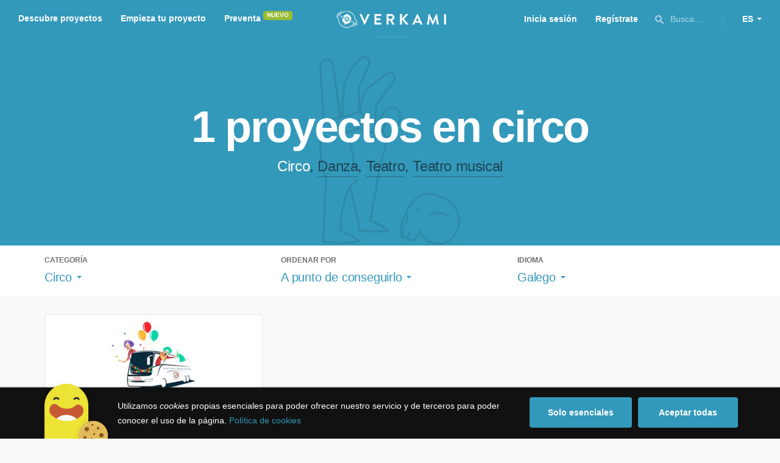

--- FILE ---
content_type: text/html; charset=utf-8
request_url: https://www.google.com/recaptcha/api2/anchor?ar=1&k=6LcohcEUAAAAAKA4lbRzNb0mFxykolmiEYqoP1u3&co=aHR0cHM6Ly93d3cudmVya2FtaS5jb206NDQz&hl=es&v=PoyoqOPhxBO7pBk68S4YbpHZ&size=invisible&anchor-ms=20000&execute-ms=30000&cb=xpw5yahyggb2
body_size: 49411
content:
<!DOCTYPE HTML><html dir="ltr" lang="es"><head><meta http-equiv="Content-Type" content="text/html; charset=UTF-8">
<meta http-equiv="X-UA-Compatible" content="IE=edge">
<title>reCAPTCHA</title>
<style type="text/css">
/* cyrillic-ext */
@font-face {
  font-family: 'Roboto';
  font-style: normal;
  font-weight: 400;
  font-stretch: 100%;
  src: url(//fonts.gstatic.com/s/roboto/v48/KFO7CnqEu92Fr1ME7kSn66aGLdTylUAMa3GUBHMdazTgWw.woff2) format('woff2');
  unicode-range: U+0460-052F, U+1C80-1C8A, U+20B4, U+2DE0-2DFF, U+A640-A69F, U+FE2E-FE2F;
}
/* cyrillic */
@font-face {
  font-family: 'Roboto';
  font-style: normal;
  font-weight: 400;
  font-stretch: 100%;
  src: url(//fonts.gstatic.com/s/roboto/v48/KFO7CnqEu92Fr1ME7kSn66aGLdTylUAMa3iUBHMdazTgWw.woff2) format('woff2');
  unicode-range: U+0301, U+0400-045F, U+0490-0491, U+04B0-04B1, U+2116;
}
/* greek-ext */
@font-face {
  font-family: 'Roboto';
  font-style: normal;
  font-weight: 400;
  font-stretch: 100%;
  src: url(//fonts.gstatic.com/s/roboto/v48/KFO7CnqEu92Fr1ME7kSn66aGLdTylUAMa3CUBHMdazTgWw.woff2) format('woff2');
  unicode-range: U+1F00-1FFF;
}
/* greek */
@font-face {
  font-family: 'Roboto';
  font-style: normal;
  font-weight: 400;
  font-stretch: 100%;
  src: url(//fonts.gstatic.com/s/roboto/v48/KFO7CnqEu92Fr1ME7kSn66aGLdTylUAMa3-UBHMdazTgWw.woff2) format('woff2');
  unicode-range: U+0370-0377, U+037A-037F, U+0384-038A, U+038C, U+038E-03A1, U+03A3-03FF;
}
/* math */
@font-face {
  font-family: 'Roboto';
  font-style: normal;
  font-weight: 400;
  font-stretch: 100%;
  src: url(//fonts.gstatic.com/s/roboto/v48/KFO7CnqEu92Fr1ME7kSn66aGLdTylUAMawCUBHMdazTgWw.woff2) format('woff2');
  unicode-range: U+0302-0303, U+0305, U+0307-0308, U+0310, U+0312, U+0315, U+031A, U+0326-0327, U+032C, U+032F-0330, U+0332-0333, U+0338, U+033A, U+0346, U+034D, U+0391-03A1, U+03A3-03A9, U+03B1-03C9, U+03D1, U+03D5-03D6, U+03F0-03F1, U+03F4-03F5, U+2016-2017, U+2034-2038, U+203C, U+2040, U+2043, U+2047, U+2050, U+2057, U+205F, U+2070-2071, U+2074-208E, U+2090-209C, U+20D0-20DC, U+20E1, U+20E5-20EF, U+2100-2112, U+2114-2115, U+2117-2121, U+2123-214F, U+2190, U+2192, U+2194-21AE, U+21B0-21E5, U+21F1-21F2, U+21F4-2211, U+2213-2214, U+2216-22FF, U+2308-230B, U+2310, U+2319, U+231C-2321, U+2336-237A, U+237C, U+2395, U+239B-23B7, U+23D0, U+23DC-23E1, U+2474-2475, U+25AF, U+25B3, U+25B7, U+25BD, U+25C1, U+25CA, U+25CC, U+25FB, U+266D-266F, U+27C0-27FF, U+2900-2AFF, U+2B0E-2B11, U+2B30-2B4C, U+2BFE, U+3030, U+FF5B, U+FF5D, U+1D400-1D7FF, U+1EE00-1EEFF;
}
/* symbols */
@font-face {
  font-family: 'Roboto';
  font-style: normal;
  font-weight: 400;
  font-stretch: 100%;
  src: url(//fonts.gstatic.com/s/roboto/v48/KFO7CnqEu92Fr1ME7kSn66aGLdTylUAMaxKUBHMdazTgWw.woff2) format('woff2');
  unicode-range: U+0001-000C, U+000E-001F, U+007F-009F, U+20DD-20E0, U+20E2-20E4, U+2150-218F, U+2190, U+2192, U+2194-2199, U+21AF, U+21E6-21F0, U+21F3, U+2218-2219, U+2299, U+22C4-22C6, U+2300-243F, U+2440-244A, U+2460-24FF, U+25A0-27BF, U+2800-28FF, U+2921-2922, U+2981, U+29BF, U+29EB, U+2B00-2BFF, U+4DC0-4DFF, U+FFF9-FFFB, U+10140-1018E, U+10190-1019C, U+101A0, U+101D0-101FD, U+102E0-102FB, U+10E60-10E7E, U+1D2C0-1D2D3, U+1D2E0-1D37F, U+1F000-1F0FF, U+1F100-1F1AD, U+1F1E6-1F1FF, U+1F30D-1F30F, U+1F315, U+1F31C, U+1F31E, U+1F320-1F32C, U+1F336, U+1F378, U+1F37D, U+1F382, U+1F393-1F39F, U+1F3A7-1F3A8, U+1F3AC-1F3AF, U+1F3C2, U+1F3C4-1F3C6, U+1F3CA-1F3CE, U+1F3D4-1F3E0, U+1F3ED, U+1F3F1-1F3F3, U+1F3F5-1F3F7, U+1F408, U+1F415, U+1F41F, U+1F426, U+1F43F, U+1F441-1F442, U+1F444, U+1F446-1F449, U+1F44C-1F44E, U+1F453, U+1F46A, U+1F47D, U+1F4A3, U+1F4B0, U+1F4B3, U+1F4B9, U+1F4BB, U+1F4BF, U+1F4C8-1F4CB, U+1F4D6, U+1F4DA, U+1F4DF, U+1F4E3-1F4E6, U+1F4EA-1F4ED, U+1F4F7, U+1F4F9-1F4FB, U+1F4FD-1F4FE, U+1F503, U+1F507-1F50B, U+1F50D, U+1F512-1F513, U+1F53E-1F54A, U+1F54F-1F5FA, U+1F610, U+1F650-1F67F, U+1F687, U+1F68D, U+1F691, U+1F694, U+1F698, U+1F6AD, U+1F6B2, U+1F6B9-1F6BA, U+1F6BC, U+1F6C6-1F6CF, U+1F6D3-1F6D7, U+1F6E0-1F6EA, U+1F6F0-1F6F3, U+1F6F7-1F6FC, U+1F700-1F7FF, U+1F800-1F80B, U+1F810-1F847, U+1F850-1F859, U+1F860-1F887, U+1F890-1F8AD, U+1F8B0-1F8BB, U+1F8C0-1F8C1, U+1F900-1F90B, U+1F93B, U+1F946, U+1F984, U+1F996, U+1F9E9, U+1FA00-1FA6F, U+1FA70-1FA7C, U+1FA80-1FA89, U+1FA8F-1FAC6, U+1FACE-1FADC, U+1FADF-1FAE9, U+1FAF0-1FAF8, U+1FB00-1FBFF;
}
/* vietnamese */
@font-face {
  font-family: 'Roboto';
  font-style: normal;
  font-weight: 400;
  font-stretch: 100%;
  src: url(//fonts.gstatic.com/s/roboto/v48/KFO7CnqEu92Fr1ME7kSn66aGLdTylUAMa3OUBHMdazTgWw.woff2) format('woff2');
  unicode-range: U+0102-0103, U+0110-0111, U+0128-0129, U+0168-0169, U+01A0-01A1, U+01AF-01B0, U+0300-0301, U+0303-0304, U+0308-0309, U+0323, U+0329, U+1EA0-1EF9, U+20AB;
}
/* latin-ext */
@font-face {
  font-family: 'Roboto';
  font-style: normal;
  font-weight: 400;
  font-stretch: 100%;
  src: url(//fonts.gstatic.com/s/roboto/v48/KFO7CnqEu92Fr1ME7kSn66aGLdTylUAMa3KUBHMdazTgWw.woff2) format('woff2');
  unicode-range: U+0100-02BA, U+02BD-02C5, U+02C7-02CC, U+02CE-02D7, U+02DD-02FF, U+0304, U+0308, U+0329, U+1D00-1DBF, U+1E00-1E9F, U+1EF2-1EFF, U+2020, U+20A0-20AB, U+20AD-20C0, U+2113, U+2C60-2C7F, U+A720-A7FF;
}
/* latin */
@font-face {
  font-family: 'Roboto';
  font-style: normal;
  font-weight: 400;
  font-stretch: 100%;
  src: url(//fonts.gstatic.com/s/roboto/v48/KFO7CnqEu92Fr1ME7kSn66aGLdTylUAMa3yUBHMdazQ.woff2) format('woff2');
  unicode-range: U+0000-00FF, U+0131, U+0152-0153, U+02BB-02BC, U+02C6, U+02DA, U+02DC, U+0304, U+0308, U+0329, U+2000-206F, U+20AC, U+2122, U+2191, U+2193, U+2212, U+2215, U+FEFF, U+FFFD;
}
/* cyrillic-ext */
@font-face {
  font-family: 'Roboto';
  font-style: normal;
  font-weight: 500;
  font-stretch: 100%;
  src: url(//fonts.gstatic.com/s/roboto/v48/KFO7CnqEu92Fr1ME7kSn66aGLdTylUAMa3GUBHMdazTgWw.woff2) format('woff2');
  unicode-range: U+0460-052F, U+1C80-1C8A, U+20B4, U+2DE0-2DFF, U+A640-A69F, U+FE2E-FE2F;
}
/* cyrillic */
@font-face {
  font-family: 'Roboto';
  font-style: normal;
  font-weight: 500;
  font-stretch: 100%;
  src: url(//fonts.gstatic.com/s/roboto/v48/KFO7CnqEu92Fr1ME7kSn66aGLdTylUAMa3iUBHMdazTgWw.woff2) format('woff2');
  unicode-range: U+0301, U+0400-045F, U+0490-0491, U+04B0-04B1, U+2116;
}
/* greek-ext */
@font-face {
  font-family: 'Roboto';
  font-style: normal;
  font-weight: 500;
  font-stretch: 100%;
  src: url(//fonts.gstatic.com/s/roboto/v48/KFO7CnqEu92Fr1ME7kSn66aGLdTylUAMa3CUBHMdazTgWw.woff2) format('woff2');
  unicode-range: U+1F00-1FFF;
}
/* greek */
@font-face {
  font-family: 'Roboto';
  font-style: normal;
  font-weight: 500;
  font-stretch: 100%;
  src: url(//fonts.gstatic.com/s/roboto/v48/KFO7CnqEu92Fr1ME7kSn66aGLdTylUAMa3-UBHMdazTgWw.woff2) format('woff2');
  unicode-range: U+0370-0377, U+037A-037F, U+0384-038A, U+038C, U+038E-03A1, U+03A3-03FF;
}
/* math */
@font-face {
  font-family: 'Roboto';
  font-style: normal;
  font-weight: 500;
  font-stretch: 100%;
  src: url(//fonts.gstatic.com/s/roboto/v48/KFO7CnqEu92Fr1ME7kSn66aGLdTylUAMawCUBHMdazTgWw.woff2) format('woff2');
  unicode-range: U+0302-0303, U+0305, U+0307-0308, U+0310, U+0312, U+0315, U+031A, U+0326-0327, U+032C, U+032F-0330, U+0332-0333, U+0338, U+033A, U+0346, U+034D, U+0391-03A1, U+03A3-03A9, U+03B1-03C9, U+03D1, U+03D5-03D6, U+03F0-03F1, U+03F4-03F5, U+2016-2017, U+2034-2038, U+203C, U+2040, U+2043, U+2047, U+2050, U+2057, U+205F, U+2070-2071, U+2074-208E, U+2090-209C, U+20D0-20DC, U+20E1, U+20E5-20EF, U+2100-2112, U+2114-2115, U+2117-2121, U+2123-214F, U+2190, U+2192, U+2194-21AE, U+21B0-21E5, U+21F1-21F2, U+21F4-2211, U+2213-2214, U+2216-22FF, U+2308-230B, U+2310, U+2319, U+231C-2321, U+2336-237A, U+237C, U+2395, U+239B-23B7, U+23D0, U+23DC-23E1, U+2474-2475, U+25AF, U+25B3, U+25B7, U+25BD, U+25C1, U+25CA, U+25CC, U+25FB, U+266D-266F, U+27C0-27FF, U+2900-2AFF, U+2B0E-2B11, U+2B30-2B4C, U+2BFE, U+3030, U+FF5B, U+FF5D, U+1D400-1D7FF, U+1EE00-1EEFF;
}
/* symbols */
@font-face {
  font-family: 'Roboto';
  font-style: normal;
  font-weight: 500;
  font-stretch: 100%;
  src: url(//fonts.gstatic.com/s/roboto/v48/KFO7CnqEu92Fr1ME7kSn66aGLdTylUAMaxKUBHMdazTgWw.woff2) format('woff2');
  unicode-range: U+0001-000C, U+000E-001F, U+007F-009F, U+20DD-20E0, U+20E2-20E4, U+2150-218F, U+2190, U+2192, U+2194-2199, U+21AF, U+21E6-21F0, U+21F3, U+2218-2219, U+2299, U+22C4-22C6, U+2300-243F, U+2440-244A, U+2460-24FF, U+25A0-27BF, U+2800-28FF, U+2921-2922, U+2981, U+29BF, U+29EB, U+2B00-2BFF, U+4DC0-4DFF, U+FFF9-FFFB, U+10140-1018E, U+10190-1019C, U+101A0, U+101D0-101FD, U+102E0-102FB, U+10E60-10E7E, U+1D2C0-1D2D3, U+1D2E0-1D37F, U+1F000-1F0FF, U+1F100-1F1AD, U+1F1E6-1F1FF, U+1F30D-1F30F, U+1F315, U+1F31C, U+1F31E, U+1F320-1F32C, U+1F336, U+1F378, U+1F37D, U+1F382, U+1F393-1F39F, U+1F3A7-1F3A8, U+1F3AC-1F3AF, U+1F3C2, U+1F3C4-1F3C6, U+1F3CA-1F3CE, U+1F3D4-1F3E0, U+1F3ED, U+1F3F1-1F3F3, U+1F3F5-1F3F7, U+1F408, U+1F415, U+1F41F, U+1F426, U+1F43F, U+1F441-1F442, U+1F444, U+1F446-1F449, U+1F44C-1F44E, U+1F453, U+1F46A, U+1F47D, U+1F4A3, U+1F4B0, U+1F4B3, U+1F4B9, U+1F4BB, U+1F4BF, U+1F4C8-1F4CB, U+1F4D6, U+1F4DA, U+1F4DF, U+1F4E3-1F4E6, U+1F4EA-1F4ED, U+1F4F7, U+1F4F9-1F4FB, U+1F4FD-1F4FE, U+1F503, U+1F507-1F50B, U+1F50D, U+1F512-1F513, U+1F53E-1F54A, U+1F54F-1F5FA, U+1F610, U+1F650-1F67F, U+1F687, U+1F68D, U+1F691, U+1F694, U+1F698, U+1F6AD, U+1F6B2, U+1F6B9-1F6BA, U+1F6BC, U+1F6C6-1F6CF, U+1F6D3-1F6D7, U+1F6E0-1F6EA, U+1F6F0-1F6F3, U+1F6F7-1F6FC, U+1F700-1F7FF, U+1F800-1F80B, U+1F810-1F847, U+1F850-1F859, U+1F860-1F887, U+1F890-1F8AD, U+1F8B0-1F8BB, U+1F8C0-1F8C1, U+1F900-1F90B, U+1F93B, U+1F946, U+1F984, U+1F996, U+1F9E9, U+1FA00-1FA6F, U+1FA70-1FA7C, U+1FA80-1FA89, U+1FA8F-1FAC6, U+1FACE-1FADC, U+1FADF-1FAE9, U+1FAF0-1FAF8, U+1FB00-1FBFF;
}
/* vietnamese */
@font-face {
  font-family: 'Roboto';
  font-style: normal;
  font-weight: 500;
  font-stretch: 100%;
  src: url(//fonts.gstatic.com/s/roboto/v48/KFO7CnqEu92Fr1ME7kSn66aGLdTylUAMa3OUBHMdazTgWw.woff2) format('woff2');
  unicode-range: U+0102-0103, U+0110-0111, U+0128-0129, U+0168-0169, U+01A0-01A1, U+01AF-01B0, U+0300-0301, U+0303-0304, U+0308-0309, U+0323, U+0329, U+1EA0-1EF9, U+20AB;
}
/* latin-ext */
@font-face {
  font-family: 'Roboto';
  font-style: normal;
  font-weight: 500;
  font-stretch: 100%;
  src: url(//fonts.gstatic.com/s/roboto/v48/KFO7CnqEu92Fr1ME7kSn66aGLdTylUAMa3KUBHMdazTgWw.woff2) format('woff2');
  unicode-range: U+0100-02BA, U+02BD-02C5, U+02C7-02CC, U+02CE-02D7, U+02DD-02FF, U+0304, U+0308, U+0329, U+1D00-1DBF, U+1E00-1E9F, U+1EF2-1EFF, U+2020, U+20A0-20AB, U+20AD-20C0, U+2113, U+2C60-2C7F, U+A720-A7FF;
}
/* latin */
@font-face {
  font-family: 'Roboto';
  font-style: normal;
  font-weight: 500;
  font-stretch: 100%;
  src: url(//fonts.gstatic.com/s/roboto/v48/KFO7CnqEu92Fr1ME7kSn66aGLdTylUAMa3yUBHMdazQ.woff2) format('woff2');
  unicode-range: U+0000-00FF, U+0131, U+0152-0153, U+02BB-02BC, U+02C6, U+02DA, U+02DC, U+0304, U+0308, U+0329, U+2000-206F, U+20AC, U+2122, U+2191, U+2193, U+2212, U+2215, U+FEFF, U+FFFD;
}
/* cyrillic-ext */
@font-face {
  font-family: 'Roboto';
  font-style: normal;
  font-weight: 900;
  font-stretch: 100%;
  src: url(//fonts.gstatic.com/s/roboto/v48/KFO7CnqEu92Fr1ME7kSn66aGLdTylUAMa3GUBHMdazTgWw.woff2) format('woff2');
  unicode-range: U+0460-052F, U+1C80-1C8A, U+20B4, U+2DE0-2DFF, U+A640-A69F, U+FE2E-FE2F;
}
/* cyrillic */
@font-face {
  font-family: 'Roboto';
  font-style: normal;
  font-weight: 900;
  font-stretch: 100%;
  src: url(//fonts.gstatic.com/s/roboto/v48/KFO7CnqEu92Fr1ME7kSn66aGLdTylUAMa3iUBHMdazTgWw.woff2) format('woff2');
  unicode-range: U+0301, U+0400-045F, U+0490-0491, U+04B0-04B1, U+2116;
}
/* greek-ext */
@font-face {
  font-family: 'Roboto';
  font-style: normal;
  font-weight: 900;
  font-stretch: 100%;
  src: url(//fonts.gstatic.com/s/roboto/v48/KFO7CnqEu92Fr1ME7kSn66aGLdTylUAMa3CUBHMdazTgWw.woff2) format('woff2');
  unicode-range: U+1F00-1FFF;
}
/* greek */
@font-face {
  font-family: 'Roboto';
  font-style: normal;
  font-weight: 900;
  font-stretch: 100%;
  src: url(//fonts.gstatic.com/s/roboto/v48/KFO7CnqEu92Fr1ME7kSn66aGLdTylUAMa3-UBHMdazTgWw.woff2) format('woff2');
  unicode-range: U+0370-0377, U+037A-037F, U+0384-038A, U+038C, U+038E-03A1, U+03A3-03FF;
}
/* math */
@font-face {
  font-family: 'Roboto';
  font-style: normal;
  font-weight: 900;
  font-stretch: 100%;
  src: url(//fonts.gstatic.com/s/roboto/v48/KFO7CnqEu92Fr1ME7kSn66aGLdTylUAMawCUBHMdazTgWw.woff2) format('woff2');
  unicode-range: U+0302-0303, U+0305, U+0307-0308, U+0310, U+0312, U+0315, U+031A, U+0326-0327, U+032C, U+032F-0330, U+0332-0333, U+0338, U+033A, U+0346, U+034D, U+0391-03A1, U+03A3-03A9, U+03B1-03C9, U+03D1, U+03D5-03D6, U+03F0-03F1, U+03F4-03F5, U+2016-2017, U+2034-2038, U+203C, U+2040, U+2043, U+2047, U+2050, U+2057, U+205F, U+2070-2071, U+2074-208E, U+2090-209C, U+20D0-20DC, U+20E1, U+20E5-20EF, U+2100-2112, U+2114-2115, U+2117-2121, U+2123-214F, U+2190, U+2192, U+2194-21AE, U+21B0-21E5, U+21F1-21F2, U+21F4-2211, U+2213-2214, U+2216-22FF, U+2308-230B, U+2310, U+2319, U+231C-2321, U+2336-237A, U+237C, U+2395, U+239B-23B7, U+23D0, U+23DC-23E1, U+2474-2475, U+25AF, U+25B3, U+25B7, U+25BD, U+25C1, U+25CA, U+25CC, U+25FB, U+266D-266F, U+27C0-27FF, U+2900-2AFF, U+2B0E-2B11, U+2B30-2B4C, U+2BFE, U+3030, U+FF5B, U+FF5D, U+1D400-1D7FF, U+1EE00-1EEFF;
}
/* symbols */
@font-face {
  font-family: 'Roboto';
  font-style: normal;
  font-weight: 900;
  font-stretch: 100%;
  src: url(//fonts.gstatic.com/s/roboto/v48/KFO7CnqEu92Fr1ME7kSn66aGLdTylUAMaxKUBHMdazTgWw.woff2) format('woff2');
  unicode-range: U+0001-000C, U+000E-001F, U+007F-009F, U+20DD-20E0, U+20E2-20E4, U+2150-218F, U+2190, U+2192, U+2194-2199, U+21AF, U+21E6-21F0, U+21F3, U+2218-2219, U+2299, U+22C4-22C6, U+2300-243F, U+2440-244A, U+2460-24FF, U+25A0-27BF, U+2800-28FF, U+2921-2922, U+2981, U+29BF, U+29EB, U+2B00-2BFF, U+4DC0-4DFF, U+FFF9-FFFB, U+10140-1018E, U+10190-1019C, U+101A0, U+101D0-101FD, U+102E0-102FB, U+10E60-10E7E, U+1D2C0-1D2D3, U+1D2E0-1D37F, U+1F000-1F0FF, U+1F100-1F1AD, U+1F1E6-1F1FF, U+1F30D-1F30F, U+1F315, U+1F31C, U+1F31E, U+1F320-1F32C, U+1F336, U+1F378, U+1F37D, U+1F382, U+1F393-1F39F, U+1F3A7-1F3A8, U+1F3AC-1F3AF, U+1F3C2, U+1F3C4-1F3C6, U+1F3CA-1F3CE, U+1F3D4-1F3E0, U+1F3ED, U+1F3F1-1F3F3, U+1F3F5-1F3F7, U+1F408, U+1F415, U+1F41F, U+1F426, U+1F43F, U+1F441-1F442, U+1F444, U+1F446-1F449, U+1F44C-1F44E, U+1F453, U+1F46A, U+1F47D, U+1F4A3, U+1F4B0, U+1F4B3, U+1F4B9, U+1F4BB, U+1F4BF, U+1F4C8-1F4CB, U+1F4D6, U+1F4DA, U+1F4DF, U+1F4E3-1F4E6, U+1F4EA-1F4ED, U+1F4F7, U+1F4F9-1F4FB, U+1F4FD-1F4FE, U+1F503, U+1F507-1F50B, U+1F50D, U+1F512-1F513, U+1F53E-1F54A, U+1F54F-1F5FA, U+1F610, U+1F650-1F67F, U+1F687, U+1F68D, U+1F691, U+1F694, U+1F698, U+1F6AD, U+1F6B2, U+1F6B9-1F6BA, U+1F6BC, U+1F6C6-1F6CF, U+1F6D3-1F6D7, U+1F6E0-1F6EA, U+1F6F0-1F6F3, U+1F6F7-1F6FC, U+1F700-1F7FF, U+1F800-1F80B, U+1F810-1F847, U+1F850-1F859, U+1F860-1F887, U+1F890-1F8AD, U+1F8B0-1F8BB, U+1F8C0-1F8C1, U+1F900-1F90B, U+1F93B, U+1F946, U+1F984, U+1F996, U+1F9E9, U+1FA00-1FA6F, U+1FA70-1FA7C, U+1FA80-1FA89, U+1FA8F-1FAC6, U+1FACE-1FADC, U+1FADF-1FAE9, U+1FAF0-1FAF8, U+1FB00-1FBFF;
}
/* vietnamese */
@font-face {
  font-family: 'Roboto';
  font-style: normal;
  font-weight: 900;
  font-stretch: 100%;
  src: url(//fonts.gstatic.com/s/roboto/v48/KFO7CnqEu92Fr1ME7kSn66aGLdTylUAMa3OUBHMdazTgWw.woff2) format('woff2');
  unicode-range: U+0102-0103, U+0110-0111, U+0128-0129, U+0168-0169, U+01A0-01A1, U+01AF-01B0, U+0300-0301, U+0303-0304, U+0308-0309, U+0323, U+0329, U+1EA0-1EF9, U+20AB;
}
/* latin-ext */
@font-face {
  font-family: 'Roboto';
  font-style: normal;
  font-weight: 900;
  font-stretch: 100%;
  src: url(//fonts.gstatic.com/s/roboto/v48/KFO7CnqEu92Fr1ME7kSn66aGLdTylUAMa3KUBHMdazTgWw.woff2) format('woff2');
  unicode-range: U+0100-02BA, U+02BD-02C5, U+02C7-02CC, U+02CE-02D7, U+02DD-02FF, U+0304, U+0308, U+0329, U+1D00-1DBF, U+1E00-1E9F, U+1EF2-1EFF, U+2020, U+20A0-20AB, U+20AD-20C0, U+2113, U+2C60-2C7F, U+A720-A7FF;
}
/* latin */
@font-face {
  font-family: 'Roboto';
  font-style: normal;
  font-weight: 900;
  font-stretch: 100%;
  src: url(//fonts.gstatic.com/s/roboto/v48/KFO7CnqEu92Fr1ME7kSn66aGLdTylUAMa3yUBHMdazQ.woff2) format('woff2');
  unicode-range: U+0000-00FF, U+0131, U+0152-0153, U+02BB-02BC, U+02C6, U+02DA, U+02DC, U+0304, U+0308, U+0329, U+2000-206F, U+20AC, U+2122, U+2191, U+2193, U+2212, U+2215, U+FEFF, U+FFFD;
}

</style>
<link rel="stylesheet" type="text/css" href="https://www.gstatic.com/recaptcha/releases/PoyoqOPhxBO7pBk68S4YbpHZ/styles__ltr.css">
<script nonce="pDAfeAs6CIIBLyeh_2LfUw" type="text/javascript">window['__recaptcha_api'] = 'https://www.google.com/recaptcha/api2/';</script>
<script type="text/javascript" src="https://www.gstatic.com/recaptcha/releases/PoyoqOPhxBO7pBk68S4YbpHZ/recaptcha__es.js" nonce="pDAfeAs6CIIBLyeh_2LfUw">
      
    </script></head>
<body><div id="rc-anchor-alert" class="rc-anchor-alert"></div>
<input type="hidden" id="recaptcha-token" value="[base64]">
<script type="text/javascript" nonce="pDAfeAs6CIIBLyeh_2LfUw">
      recaptcha.anchor.Main.init("[\x22ainput\x22,[\x22bgdata\x22,\x22\x22,\[base64]/[base64]/[base64]/[base64]/[base64]/UltsKytdPUU6KEU8MjA0OD9SW2wrK109RT4+NnwxOTI6KChFJjY0NTEyKT09NTUyOTYmJk0rMTxjLmxlbmd0aCYmKGMuY2hhckNvZGVBdChNKzEpJjY0NTEyKT09NTYzMjA/[base64]/[base64]/[base64]/[base64]/[base64]/[base64]/[base64]\x22,\[base64]\\u003d\\u003d\x22,\x22YMK1McKHwrfCo8KDOw7CoCVew7bDkcKHwqHDuMKmwpctw608wqTDkMOzw5DDkcKLNMK7XjDDqcKZEcKCWX/Dh8KwKV7CisOLeXrCgMKlasOmdMOBwp8uw6oawodBwqnDrxLCoMOVWMKUw5nDpAfDjxQgBzrCp0EeUGPDujbCqWLDrD3Do8Kdw7dhw6HCosOEwogMw7Y7Uk09wpYlHsONdMOmNsK5wpEMw4sDw6DCmRnDkMK0QMKEw6DCpcOTw4VOWmDCiS/Cv8O+wpvDhTkRWx1FwoFPNMKNw7RaQsOgwqlswr5JX8OjMRVMwq7DnsKEIMOMw4RXaSfCvx7ChyXCqG8NfDvCtX7Dp8OacVYiw594wpvCuEVtSQorVsKOEQ3CgMO2acOQwpFndMOsw4ojw5HDksOVw68Iw7gNw4Mmf8KEw6MMFlrDmitmwpYyw4DChMOGNSwPTMOFMR/DkXzCtz16BRczwoB3wqbChBjDrCPDl0R9woPCjH3Dk2FQwosFwpLClDfDnMKFw74nBG0xL8KSw7LCjsOWw6bDhMOYwoHCtmk1asOqw59Ew5PDocKFFVVywqnDo1AtVcKMw6LCt8O+HsOhwqAMEcONAsKiendTw4csHMO8w6bDmxfCqsOBaCQDZhYFw7/CkCpJwqLDvQ5IU8KwwpdgRsO4w5TDllnDmMOfwrXDulhNNibDj8KsK1HDtHhHKQPDqMOmwoPDvMORwrPCqBHCnMKEJjjClsKPwposw5HDpm5Mw5UeEcKYfsKjwrzDgMKYZk1Hw4/DhwYvYCJyQcK2w5pDUcObwrPCiXPDuwt8fMOOBhfCncOdworDpsKXwrfDuUt9axgifg9nFsKBw6ZHTHbDksKADcK7cSTCgzXCryTCh8OOw7DCuifDucKjwqPCoMOaKsOXM8OUHFHCp0Mtc8K2w6zDiMKywpHDi8KFw6F9wp5Lw4DDhcKfbMKKwp/[base64]/CjcOKWzfCnBchwrfCnFshwpJUw6/Ds8KAw6InFcO2wpHDpnbDrm7DoMKMMktfacOpw5LDjcKyCWVsw4zCk8Kdwpd2L8Oww5nDvUhcw47Dsxc6wozDlyo2wpFHA8K2wo8kw5llXcOxe2jCritdd8KTwr7CkcOAw5PClMO1w6VdZi/[base64]/CukRFwrfCocKEBsOjwoJKwqB3wrp1wrtywpzDuhbCoEjCnifDljLChyNpE8OoIcK2W1jDgC3DrDY9PMK6woTCpcKIw5A+RsODIcOswpXCuMKEGA/[base64]/HlAXw7bDgMK2wqlaw7Ahw7TDkMKfwrQmw51Dwq/DggrCkhDDnMKBwrPDvCzDjWzCgcOLwoM1wopJwoVSKcOKwo7DnjAKQsKkw4E0asO8Z8OhMcK/[base64]/DpFHCv8O7fMOAw5kHw7lUwrlZflPCrWtXHkRwf3HCnQvDsMOywpg/wqLCpsOhWsKuw7Y6w5bDsgbDoF7DljRNH0N+NMOuBzZ8wrfDrkFiL8Osw4ckRwLDkVVJw4Q8wq51IwjDhhMMwoXDpMK2wpJLEcKlwoUkIyDDpwZ2D34BwoTCgsK4Zn0TwpbDmMK8wp/DocOeIcKQwrTDn8OHw4J7w6fCm8O0wpk/woHCsMKzw6bDnx5Bw5bCswvDpsOUMl/CkgXDhA3ClyxHBcK7GX7DmStGw7xGw4AkwovDhiA9wptbwrHDpsKJwppNw5zDu8OqMjdXesKgTcO9RcKVw4TChAnCiQ7Cu3ojwrjCrFbDkxMuVMKFw5LClsKJw4PCocO1w6vCqsOrasKsw6/DqXDDrjjDnsKSUMKxHcKWPChJw4XDkU/[base64]/Cv8KcZsO4Zkc5wqh4c8KuwoDCqTlMG8OYAMOybUbCusKgwo13w5DCnWLCv8Kpw7UCbAZEw4bDhsK2wo9Xw7lRP8OvczNIwpDDocOIZ0rDkS3CuCMHTMOQw6gEEsOiWGNGw4jDni5tV8K5fcOEwqXDlcOqSsK+worDqhnCpcKCKmgCNjknUkjDtzrDqsKIPMKIBMO7bD/DrWgKdFciPsOBwqk+w67Dg1NSBVp/MMKEwotrek9NYSxKw5d3wpUXPCJAOsKow4B2wpoxQnBDBEkDFSrCrMKRF1MPwpfChMOyNsKmKlbDgEPCgyQfRSzDicKGUsK/e8OywoDCjmDDpBRMw5nDjA3CncKXwq1+dcOyw7dAwo1owr/DiMOHwrHDlcKdG8OUL08tIsKWPGZcOsKxw4DCjG/CjcO/wr/[base64]/w7LDoMKtwodGYnlJMsKFFsK2woIDJsOmIsOnGcO2w4PDmmDCnlXDo8KDw6nCg8KMwpwhesOQw5TCjgQ8NGrCjRhiwqYVwosAw5vClQ/CocOxw7vDkGtMwozCn8O/AjHCtcOAw4xBwqvCqy1Fw7hKwpAnw5pzw4vDmsKyY8K1woA8wrIEKMKKGMKDdSTCiWHDmcKuc8K/e8KAwpJRw7VTPsONw4IPwpF8w5JkAsK7w73ClsOMQxEhw4ILwoTDqsKaIsOzw5HCv8KOw51ow6XDlsKkw4LDlMOuMCYZwqohw74lW01ow5sfPMKIN8KWwqZawpQZwrvCqMKVw7x/DMKTwq7ClcKsHUDDv8KRQjBQw7JqDGvCncO4J8OFwozDgsO5w4HDjhV1w43Cl8K9w7Umw5jCpWXCnsOowrnDncKVw609MwPCklZqesO+VsKcXMKsGMKpRsKqw4QdBQ/DksOxL8OAXXZyAcK9wr4lwrrCisKYwoIUw4zDmMOOw6jDjm12TjlSahdtA3TDt8KJw4fCv8OcbCkeKDfClsK+CnFMwqR1X2Zaw5Q2Tj10cMKEw4fCjgUpUMOGT8OGccKSwotaw6DDozsnw53DgsO/PMKRE8K5fsO6w4kfGCXCo1vDncKxBcOFZhzDixRwD31bwpMiw4DDmMK/w4NfYcOUwpBTw4LCmi5pwpLDpSbDk8OWAQ9vw75nA2oTw7bCq0fDosKFAcK/XjEPVMO+wqbCuy7CmMKYHsKpwqLCuV7DjkYnaMKOInbCr8KMwr4NwqLDjkTDpHMjw5VXfnfDisKwJsOfwojDgyd2TDI8b8KmYcOwCjnCsMOfMcKgw6ZkdcKjwr5fOcKPwq0pcEjDrcK8w7fCi8Ojw5wOfwFswq3DiEk6e1fClQ4Awp1Wwr7DgnYnwqUuE3p/wqY0w4nChsK2w5fCnjU3woN7J8Kww6F4OsKGwrvDuMKcTcKqwqMcUmhJw6jDvMO0KAjDhcKpwp1Pw43DmgEmwoVsR8KbwoDCg8KCNsKeFxHCnhRhSFvDlsKkDEHDhEvDpcKHw7/DqMOyw5lLSCPDkUrCvV5EwpBmT8KkP8KIAFvDusKywpg0woRJXHDChxHCiMKJEylIHj8nKg/Co8KAwpU/[base64]/DiMK6eWLCj8K8SA1EdEFaw6/CsRfDj1vCv20VccKiehnCkgRBeMK8MMOqQsOuw63DuMKDMH4Pw4bDk8OMwogIAwpXQjLDlnh8wqPChMK/fCHCgHtYSh/DlQ3CncKzIy8/BFbDlB16wqkhw5vCn8KHwrjCpEnDv8KBU8OKw6LCrEcpwq3CkinDoWAhD1HDpzMywqY+QMKqw7s2w7khwq0/w4tlw7Z2D8O+wr86worCpD0HEnXCjsK6WMKlOMONw5VEMMOTYT7CqkA2wrDDjgzDskF6wpgww78QLxo1PR3DgyjDncKIEMOYABbDpMKDw4NmAT0Iw67Cu8KXBhPDjxllw6/DlsKBwo7Cl8K+Q8KrU2l3SyZYwpJGwp5gw4xrwqrDsmLDp1vColVDw5nCkwwEw4h5MEtnwqLDiQPDtsKaUDZLGhXDrWXCm8O3FnbCrMKiw4MMJUExw6lACMKxPMO2w5Bmw6hyF8OIVcK/w4p7wr/CuBTDmMKKw5F3EsKbw4YNQnPDuS8dMMOCC8O/KsOBBMKpWGXDqQTDk3/DoFjDhwjDsMOrw6hNwpxKwqrChcKJw6vCoGBqw4Y+McKWwp7DusOqwo3DgTQaasOEesK8w6Q4AVnDhMOgwqoXFMKecMOPLg/DqMO7w7AiNGRXZxHDmS3DgMKIBwbDnHZ6w4/[base64]/DgyMkwrrDisOgKMOYw6gdw6/Cn3LDgiPDi07CjERdU8OTTSbDmC1zw7bDj38ywoBpw4UvKkbDnsOrPMK4UsKHC8KJY8KIM8OlUDZUF8KDVsOoQERXw7DCjwPCkkfCiTzCi1fDhGNjw4sPPMOUSHQIwprDqyN8Fl/[base64]/wr3ChMKjwobDgMKvwpcGECPCvMKtA1Axw47Ck8K2LWwmDcOEw4zCiwzDqMKYUUgYw6rCj8KnOsK3RUrCkcO1w5nDssKHw5rDnmZDw5l5YxpMw6V6U0g8Dn3DlMOgHG3CsWzCqEjDgMOlXEjCnsKTDQbCnG/CrVR0DMOtwqfCklTDm0NiBGbDsDrDrcKowrxkWRMFMcOHWsKxw5LCiMOrFlHDnzzDhcKxBMOwwq/Cj8KSYkrDiXjDoAFpwoLDtcOzAMO2ehN8YULCj8KkHMO+O8KcAGvCj8OKMcOsVWzDh37Dn8K8B8Kuw7NdwrXCucOrwrbDhBwcHk3Dk2JqwqvDsMK5MsKywoLDk03Cm8KHwrrDkMKFKE/Cj8OuDAMgw4sROXLDucOrw43DrMOYCV0iwr81wojDq2d8w7tsXFrCgwxnw6HDqgzDvg/DkMK5Ww7DssOewpXDpsKSw6wlGjJUw6kZBsKtdsO8BB3CicO5wq/DtcO8MsOBwpMfL8O8w5/CncKMw7xCMcKqZsOEdhvCvcKUwrR/wr8Awp7Cnl/DicOKwqnDpVXDncKTwpDDksKnEMOHfEVKw57Cox4fcMKLwprDtcKsw4LCl8KqUMKCw7TDnsKHKcOrwoDDocKhwp3Ct3APJWQqw53CnyTCkXgmwrYFMhNpwoItU8O2wqsBwoHDksKcD8KqNXZEaV/CrsOQMy9HUsKCwoobCcO2w4HDu1o4X8KkHMKXw5bDkQDDvsOFw41nC8OvwofDpgBdwqDCtsKswptuAQN4UcOGNyDCkUxlwpY6w6jChgzCvxjCpsKEw5MOw7fDkjPCkcOCw4fCuH3Dp8KRbsKpw5cHVC/[base64]/Dl0/DjXgJDETCkxl+UsKJV8KAw5gwScKeeMOuHEY8w4rCr8OlUyjCjMKTw6EQX2jDscOpw4FlwqgiLsOWXMKVEQjCglhjMcOcw6zDixRZdcOrBsOnw4YeasOWwpVUNnM/wrUXOETCqMOAw4ZvTxPDknVueQ3DpzxYFcO+wonDoj9/wprChcKEw4oxVcKWwr3Dl8KxE8K2w4LCgAjDmQ9+UsKowrc/w58HN8KuwrMOYsKWw57DgHZWAw/Dqjsdf3Ztw6zCkH/CmMK4w7DDkFxoEMOdSCvCiAzDtAvDvgfDox/DhsKiw7TCgR9zwpEzDsOBwq7DsHLDmsKdUMOow6zCpHk1YxHDlMOTwrfCgEAsNU7DrMKQeMKww5MuwoTDpcK2UlvCk3nCoBPCvsKrwrvDsV91fsKUNsOyL8OKwpVywrLCrRPDr8OLw6wqPcKDSMKvTMKVVMKdw458w6kpwrdTSsK/woHDl8K3wopIwpDDn8Kmw6x7wpRBwo4nw5/CmFZUw4hGw4HDk8KSwprCoxHCqkXCuTLDtjfDicOnwrHDvcKgwo1zAys1A09MV3TCnADDmsO0w6/Cq8OeT8K2w4NRNjjCtUgGTAPDp39XbsOWLMKhZRDCmGfDqSTCn3fDozfDvMOVL1Z7w67CqsOTGnjCt8KvVMOLwrR7wqvCiMOXwp/ClMKNw43Do8O9S8K2EiTDo8KqdFYQw4HDpx3ClMKkLcK4wq1+wqPCq8OGw5opwq/CjjAEMsOew7wWDVsmZWYfU0kxWMOZw7daaB7DjkDCr1cOMk3CocOWw6xhcXBKwq0JV0JjDRB9w71dw7MGwpEfwqTCuh/[base64]/DqgEQwozDhcO8wqjCmMKpN3zCv8K7wqIsw7bDr8OTw4bDnB/DkMKFwpDDvgbCt8KXw4TDuX7DrsK5ax/CgMKFwoHDoH/[base64]/CmcO1w4bDpsKVNQvCnW9bPALDmXfDgMKEDwHCsxQZw7zChMOnw4TDigLCqlEMw6vDsMKnwow6w6XDn8O7dcKZK8KFwpnDjMO0HzdsLGDCv8KNB8Ozw5RQA8KuARDDo8O7AMO/NDjDpwrCmMOYw4fDhUzDk8KdUsOZw6vCv2EcKxPCnxYEwqnDtsK/[base64]/[base64]/CpcOqL8OQw4oqWMOPw4nDkMO5wp1AwqTDhUnCqwxNYSIvO2MERcOpcH/CkQLDhsOJwqrDq8K8w6Qxw4zClw5mwoZlwqfDnsK8Uw0fOMKgZcO4ZMO/wrnDm8Oiw6vCkDnDqjthFsOcPsKnWMKeGcKsw5nDpSNPwq3CnUE6w5Jpw5FZw5fDtcOgw6PDmHvCsRTDkMOnOWzDkw/[base64]/DoMOsXT0Dw43DnBnCo8KZwphZacKkwpNXZcOrEsOcBCrCr8OsGsKva8Owwo9PRMK7wprDg0hCwo9TLjIgLMOSTizCvnNTA8OPYMOMw7TDvwfCmUPCu0VDw5vCuEkMwrzDtAppJT/DmMOaw7o5w5VLZBzDlH0awo7DtFpiHUDDqMKbw6TCnC4SYcKEw70xw6fCt8KjwpTDtMOuN8KLwpI4JMKpW8KaWMOTHWcowqrCk8KkM8K/[base64]/[base64]/w7kbw7UHAcKJw49RWMKBAcKlwo5cwo0ZYSY7w7nDjkM9w41ZXsKewoZ4w4PCgGPCk2NZcsOWw6ARw6FfAcKRwpnDuRDDkTLDscKAw47DmVh1Hi5ewqHCtCoLw57Dgg7CrlPDiW8JwqoDc8OXw6N8wptSw60SJMKLw7XChcKowp9Id1DDvMO/[base64]/w7hXIcKbZsOGEGBsH1/CpsODT8OoQHfDvMO7MTbCmQLCnjouw63DhUEja8Ohw4fDjW8YJh01w6/Dt8O8PVYrf8OcTcKNw5zCgyjDp8ObM8KWw4FRw6fDtMOAw4XDkAfDnGTDlcKZw6fCsEjCp3HCqsKBw6oFw4tZwoV3Uy4Jw6bDvsK3w4sHwpHDlsKJAMOwwpZQXcKEw7sIN1vCtWJMw5Z/[base64]/[base64]/CvRHDkcOoS8KLwozDi0/Ds0/DlzvCsFw2wpstasOJwqHCpMKnwpdnwovDlMO/MgRyw4wud8OldTtCwoMfw7fDvmNfc17DkzTChcOOw6JrV8OJwrFtw5Q5w4DDncKjLEBYwq/ChGseb8KID8KjNcODwrrCi040QcKAwrzClMOWOFNgw7LDv8OVw59kVMOWw5PCkhcaY13Djg/Do8Olwow0w67DsMKTwqjCjCLDim3CgyLDssKXwrdnw6xDYMK1wpEZUgU9LcKNKmF9F8Kpwo9Jw7/CnwzDllfDv3LDlMKgwqLCk3jDr8KKwo/Dvl/DtcOXw7DChAs6w6I3w41qw5MZeHxWKcKmw5JwwrLCksOdw6zDm8KufBzCtcKZXiceBsK/WsOacMKewoRSKsKww4gPLRnCpMKgw6jCszJhw47DvgbDvC7CmwAvf2RWwpbClXrDmMKmfMOYwowfKMKKNMO1wr/[base64]/[base64]/H3obw5LCrQNDw4fDv2LCtGsbwrnCkMOgw7fDnBjDj8K/[base64]/[base64]/CrUvCuMKrw5DDrMOOPmLDhkXCm1TDvMKbH8OcI0tleX9Mw5jDvlVvwr/Cr8KPQcOwwpnDuUlZwrtPa8KYw7UIeCkTXBLCkyfCgG1CH8Oow4ZncsOSwq4JQADCsWEKworDhsKUIcKhe8OJLsOxwrbChsK/[base64]/TRbCscK1w796W2PDnXbCjlrDuCfDsDs9w4ljw4jCrVnCoA1YNcONfT8Dw4bCq8K+KV3CmzHCksKIw74bw7tLw7UZZynCmjTCrsKcw6x+woA3ansFw4UdOsK9bMOZYMO1wpBJwofCnwEiwovDosKraEPCl8KwwqE1w7zCtsK/[base64]/WMKZwoI0wpoNw6EDwq9DwpfCkCDDlHxcPRtHfTjDnMKRUsONf0bCgsKsw7ZqPAc5KsKnwpQcPEwxwrlzIMKKwocFLhLCok/CkcKGw51AbcK4K8OTwrbDusKbwr8XGsKAc8OBQcKewr04TMOQASUsS8KGdjnClMOgwq9WTsOjeAjCgMK/w5nCscOQwrNEbBN+KwxawrLDpnxkw785WCLDj3rCmcKYEsOVw6zDqjxpSWvCo3/DpGvDrsO1FsKdwr7DhCTCszPDlMKGdnk2XMKGLcOiSCAJBB5TwpvCo2lPw43CtsK4wpstw5LCr8Khw7URMHUSNsOxw6/DozVdBcOjZzw7ZiAlw5QkDsKmwoDDlwBoF0RnD8OPwq8kwpocwqvCvMKKw7tEbMO6d8OQORzDo8KOw75MfcKjBhh4eMO/dSnDkQg6w4snYMObMcO+wo5UXisxHsKTQiDDvB8+dy3CkR/[base64]/Drj0wwohabEkXwr3DgkzCicOfN8O6w4XDgMOTwrPCnAfCg8K8UMOxwrYVwrjDkcKQw7zDh8OxXcKifjpWQ8KvdhvDggnCosKHCcOpw6LDjMK5YCkNwq3DrMOTwoIgw7HChiPDtcO+w4bCtMOgw5rCrMOsw646BihlPlzDqG8kwrkowr4fV3leIA/DlMObw53DpGTCksOybAXCoT/Ci8KGAcKwF2zCr8OPIsKQwoJhcVl5EMOiwqpMw6TDtyIyw7TDs8KnK8K7wrkHw74fPsO/Dy/CvcKBC8KJEi9pwpTCj8OzFMK7w7MhwoN1aStmw6bDvXcpLMKcBMO1dXI8wp4dw7nDi8K+IsOzw4p7PMOoM8K0QDhgwprChcKYJMKEFsKTd8OsQcOUecKFMUQ6EcKfwo0Cw7HCuMK4w65/LgfCsMO5w4TCryhpFRYBwrnCnXgvw5LDtXHCrsKiwow3Qy/Cq8KQJgbDgMO5UVzCjQnCgkJtasKIw4zDuMK0wqtcLsK4QMK1wrgTw4nCqnZzbsOJb8ODSTwyw7jDjH9pwokTJsKwWMOsO0zDrVABLsOPw6vCkBXCusOHacKNfm8bKFARw5V5BAfDrmUTw77DozzCnVt8BjbDpCjDv8OFw4oZwp/DrMKeBcOsWQZAecK1wp0hNF/DjcKsOMKQw5PCrAFWAsOjw7MrPcKiw7oDbwRUwq19w5rDk0gBeMK1w7/DrMORKcKrw6lGwqRuwr1Qw414bQEtwozCjcO9ewHCuzo8S8OtEsO5HcKmw5QrVxfDpcOFwp/CtsKww5vDpmTCnA7CmlzDgFfCiCDCq8OrwpfDh2LCkERHS8KNw7XCpgjCrhrDnlYhwrMwwrPDqsOJw7/DpQtxXMO8w7jCgsK/[base64]/CuzssdcKLIBPCqlTChxJ/[base64]/Dp0HCkjHCtcKmV8KOYzsew4AeQB1Pw7cGw48iDsKJDS8vTFskH2sxwq/Cj0DDiB/Cg8O2wrs5wqkIw6/[base64]/CsMKtwotIw4RGwp7CjcOSGcO4wrfDqXRCw784w6xkw7jDrsO+wo49wrdIBsOMEQ7DmlXDnsOIw7Uhw6Y0w68aw74MVyRXDMOzMsKbwpo/[base64]/Dm8KOw79nw53DksOfwosFwoTDozVww5ZvwqYdwpEJKBzCrmPDoXjChw/Cu8OiRBfCk3lOeMKkchbCqMOhw6cyKh5nTFdYM8OKw7DCuMKiMHXCtzkrD38yJXrCvw1EX2wRZg4Wf8K3ME/DncO1N8K5wpnDuMKOWHsKZSXDl8OtW8K5w7PDgx7DtEPDnsOBwrrCniFTCsKawpvCiCnCvEjCvcK/[base64]/w5nChnwmwqTCtiRMwqjCgE1mwoc8w5HDiwV8wogHw6/[base64]/w4vCsW5XwoTCtDNiQ0nCvFTDrjpSw7dSFsOHdmhyw5VZESRkwrzClBDDnsOkw7YNLMOHJMOlD8Kjw4UbH8OAw5LDpMO6O8KqwrbCg8O7UWXDqsK+w5QHQUrDoTrDiSsjN8KhVH9nwobCnSbCscKgDS/CkktZw5xPwrbCo8OWwrTClsKCWBzChFDCo8KOw5TCnMOebsOHw60FwqXCusKpFUY+axo2E8KFwonCt2/DpB7CnGYrwqkgwrjCjsK8CsKOHiLDs1Q3V8OqworCp2BKQ2kPwqDCuTFzw7dgTmXDvjLCpVUWIMKYw6XDgcKyw7gRKEXDmsKLw5nDj8O6V8OBU8KlV8KCw5fDknjDnCbDo8OdOMKdLC/[base64]/Di8OBwrwVw4XCosK0w6LChsKQAmLCsidqwo/CmEHCrWXDtsOUw7xQYcKVUsK7BEvCmE03w63ClcOEwpx3w7jDncK8wrXDnGgOCcOgwrLDjMK2w7klecOFWlfCkMOMcH/CkcKoLMKjQQVWYlFmwooweWx1dsODXcOqw4jCocKpw5wHZcKNVcKYOQpLbsKuw5zDrh/Ds1nCvlHCjC1yIMKmU8O8w7kIw70JwrJ1PgnChcKOfxDDpcKEL8Klw59tw6N8HcKew5zDrcOYwrLCjFLDlMKqw5DDosKFXF7Dq24NSMKQwrXCjsOtwrZNJT5jPzzCvwRKwq3CjR98w4/CnMO/wqHCp8OHwrfChVrDvsO+wqLDt1DCrxrCrMKAAAB1wrFnU0TCt8O4w67CnnXDnFfDlMO/JhJpw74Pw4AdeDwlXV8IVG57JcKhRMO9J8KHwqjCkinCk8O0w4RCKD9WIXvCtXM6w4vCgcOBw5bCnk9XwqTDtxJ4w6bDliopwqAZNcOVw7ZWFMK/wqgvWXhKw6DDojcpWlMXJMOPwrtrZjEBO8K0TjDDosKLCmzCrsKGLMOkJkbDpcKhw5d9B8K3w69rw4DDiE1/wqTCkyDDjhHDgsKYw7HCsgReVcO0w7ACWiHCqcKNVHIFw6tNHsO/c2BkE8Oaw55jdMKVw5DDhmDCpMKgwqQEwqd/C8Oyw6UOVHEWcxhFw4owcSvDjWVBw7jDusKISkAFd8KVIcKGGgRzwpfCoXRVTBUrPcKawrnCtjIEwrE9w5B9G0bDpg7CsMKFEsK5woPDkcO3wqnDmMOJFE/Cq8KrYwfCgcOzwodIwovClMKfwpZ8QMODw59AwqsEw57DiUIRw6JzYMO8woYMYMOaw7/[base64]/[base64]/[base64]/XMODV8OdKcOmPht5w5Aawpl5w5vDjG7DhhHCocOJwqTCocKgacOQw4TCkCzDusKfdMOYVHwVFC0aJ8ODwq7CjB9bw4bChlbCtSzCjB9ow6fDr8KEw7JhOXEvw6DCrETClsKvAVsuw4dvTcKmw4kUwoJ/w6TDlG/[base64]/ChwbDvsOTw58FwpU0w4N5w5Anw67Dn8Kgw6DChsKdcMKCw4lowpTCoCgILMO2BMKlwqHDocKNwr7DtMKzSsKhw7PCrw1EwpFbwrVqJRfDnQHChwJmS24QwpFbZMOKbMKLwqpOAMOfGcOtSDwQw67Ci8KNw73DpG3DvkzDp15gwrNIwpxMw7vDkRd7wpzCuyw/GMKAwpxrwojCssKGw4MywocDIMKtWGfDhWkIAsKFLmAjwoPCosK8bMOTNyESw7dCf8K/K8KYw7Jdw4XCqsOUcXMbw4EUwozCji3CscOXWMOnMznDjMOnwqpSw6MQw4nDuGrDpmhOw4IVCirDjmkCA8KbwrLDkQ9Cw4DCgMONXlonw6rCr8Olw5rDu8ODSR9uwokXwqrCgBAcdizDsx7CsMOKwo/CvjJKOMKPKcKdwoHCiVfCpF7CgcKCLEkZw51kFCnDp8OsVsO/w5/DikrDqMKAw7R/WQRvwp/CocOkwp1gw6vDlULCmxnDmW1qw4rDlcOcwozDr8OYw7TDuh0qw4xsRMKyJDfCpyDDtBcnwr50DkMwMsK3wr9DCH8kQV/DtjDCicKoP8K+XULCqAYfw7pow4nCk2Jjw50aZzbCicK6woN3wr/[base64]/Do8K3w505XWnDuMK8w6RQcsKsdlfDhl5zwq59wp7DgsO4W8OawoTCn8KPwrvClGNrw5LCuMKMMi3Dr8OBw7dnJ8K7MB4bBMKwVsOtwobDn20uHsOmfsO3w5/CtBfChsOeWsOuJh/Cs8KcIsK9w643RCsmO8OAMcOzwqfDpMOwwrdeK8KyScO+wrtAw7zDq8OBPEzCkk4gwoBPVHRTw57CiznChcKUPHlkwrtdDV7DqsKtwrnCicKxw7fCgMKrwqXCriBJwqXDkFbCrMKHw5QBYwLCg8OmwpHCm8O4wo9dwr/[base64]/DjAV9w5fClQDDnmnCp8KDwq0Awq/[base64]/[base64]/CnMO5DcKYwrBewovDgMOXSG/Dgz4Hw6jCjxcaR8KbFk9hw6nDiMOUw5LDrMO1BC/[base64]/ChWVjwoQWIT0JYEIWw57CjsOvwpDDgcKfwrR8w4oTQR8/woVeaTXCu8Ozw5LDn8Kyw5vDsgnDnGoEw73Co8O1KcOJaQ7DkEjDqWjCpcKjHhFSaFHCnAbDncKzwqA2UTZ1wqXDpgAlM0HCr1fDhQgDfBDCv8KOTMOEWRZMwqhrLsK1w70/dUMoA8OLwovCpMKPKBdSw6jDlMKHOVwldsOlFMOtSDrCjUcPwpHDm8KrwpoeBybCkcKyYsKsDmHCjQPDkMKuaDxLNT7DocK/wpgxwrInGcKWcMO7w7vChcOQaBh6w6VHL8OpGMK9wq7Cv3AZbMKRwpEzRwANGcKEw7PDmUXCkcOQwqfCu8Ouw5TCs8K4cMOGZWJcYg/DicO4w6cXY8Kcw7LCrTLDhMOcw5nCosORw6fDmMK/wrTCm8KPwqJLw7Btwo3CgcKKXHTDrMK6Gh5gw7UqWCVXw5TCnkjCiGDDl8O4wo0da2PClw5sw5nDtnrDgcKydMKbccO2JRjCosKnd1HDp0kpa8K5ScOdw58iw5xlIBUkwrNDw7MtVcOeEsKiwrpzFMOqw47CpcKiIAJvw65zw7bDnyN/[base64]/w60ID8KaOyZEwqbDoMK/f8KxaMOUYMKEw54uw7zDmSU+w5pzUzgsw7TDncOPwqrCoHV9W8OSwrPDrcKRYMKQNcOvWjsbw59vw4fDisKaw7fCncKyA8OYwp5Zwo4RX8OdwrTCulkFSMOQGMOOwrl/[base64]/w5bDnBEvw7AIwqUIB3RrZFscw6DDkF/Cn3vCoSnDoy3Csl7DsSrDqsODw58DCkvCnG9TDcO4woRFwqHDtMK/wowww48bK8OgAcKQwrZlF8KewqbCl8KQw619w71Fw7Z4wr5nGcK1wr5JCCnCh0M3w6zDhDTCh8OXwqk5FgvCujQdwpVOwqdMIMOLT8K/[base64]/wr/DhMO8wpg+w6HCnwAiwqrCvsOawqvDgsO7wqfClcKEIsKfMsKQa2EYeMOPMsKUIsKJw5cKwrBEYiB6ccK7w5oRTMOpw6zDkcOPw7lHGhvCvsOtIMORwqfCtEnDhTQuwr80wqNIwpoxMMO6bcK0w7FrH1zCtFLCj1vCs8OceQF/YRUVw5HDhWN4csKwwpp1wqYAw4/DkFrDnsOtLcKdZMORJMOFwqkgwocdKFgWNGFewroUw7Ixw7Ikdj3DjMKwfcOJw6dEw4/CvcOhw7bDsEAQwqDCpcKTGcKow4vCjcKiEnnCt2LDscK+wpPDm8K4RsKIMgjCu8O6woDDtkbCscK1LDfCmMKNL3d8w4VvwrXDpzHDn1DDvMKKw4U2I1TDnGvDk8KSPcOuEcOKEsOGfgXCnllvwp1FPcO/GhtiQQRBwpPCl8KZHnPDgsOgw7rDicKXcHEAdhXDisO9QMOkey8yBF5YworChwAow5fDqsOCJTE3w4/CrMK2wqJ0w7Mvw6LCrn9Ew48rBzIXw4zDuMKEworCqjnDnBtCbMKVBcO4woPCs8OUwqJwB3siQScbEcOwVsKMLMOiBVTCkMKORsK5K8K9wrXDogPClC4bel4mwo7CqMOSMA/Cj8KAH0PCtcKNewfDhBHDqXDDtiDCo8Kkw48rwr7Ck0BFa27DlsOcUMKKwp1qamDCpcK0Gjk2wp0OeD88Ols2w7/CkMOJwqRawqrCvsOtHsOhAsKMJAfDkcK2csOPNsK6w5Z2VXjCs8OfPsKKEcKuwp0SKi8iwp3DinsVTcO6w7/DnsKqwpRRw5fDgxZeBy9UM8KmOMKEw4ERwohSYcKycXJ1wobCnHDDp33Co8OgwrDCvMKowqcuw6RNBsO/[base64]/DmAXDhh3DncO4wrNQw4zCk8OGwppWwrRVw7guwpgWw5vDs8KIcTTCujHCnhDCmsOMesOnSMKaE8KbTMOYBsKfMwhhHznCm8K5CMORwq0KAzkvA8OkwoNDIsOIZcOUCsKiwqzDicO1w40XZcORIS/CrCHCpnPCh0jCmWRIwqQdQUUgU8KrwqTDsHLCgi0Rw6nCtUTDu8OMQ8KZwrJXwqTDpMKewq0AwqXCk8Kew79Vw5ZOwqbDncOFw5/[base64]/Co8KCwp3CnMO8wq4gwqXCvU7DhiPCunzDnsKhNw3Dl8KjGMKtUcO/Ckxdw6/CnV/DtBEQw47CrsOGwoddHcKDJ2pfLMKqwp8SwrTCmMKTOsKiZhhVwoDDsyfDklg3NBXDucOqwrc8w7N8wrDConfCm8OAPsOKw7l5LcO3BMKJwqTDtXMfDMOeTFvCtw/[base64]/DuMOMwp5NZMOUwqozOcO9Ui9YwpPCj8OZwrXCiRViZAhITcKFw5/DrWMEwqAqccOXw7heBsKEwqrDpHppwplBwoFawpkswrPClF3CgsKQRBrCg2vDpMOeUm7Cp8KsNRXCpsKxSmpZwozCrnLDmMKNTsKQb0zCo8KjwrjCrcKCwqjDpGU9WU5YT8KCLVdxwp1HZcOgwrNQKmpHw6/CuAMtPCYzw5jDnMOsPsOSw5pIw7tUw7sgwprDvlFjKxpvPHFSJWnCq8OHQDFIDVjDpWLDtEPDjsOJE39JNmAweMK/wqvDn1xfFiEow5DCnMK9P8O7w5QLcMODG2cWJXPCgcKiFhzCkyNBa8O+w6DCkcKOPMKZIcOjcw3DsMO6w4fDgTjDo2dtUsKVwq3DscKVw5Abw4gcw7nCvUvDihRKGMOQwq3Ck8KJCDYmasK8w4xdwqrCvnfCicKgU1sdw7wEwptaEsK4aAo9ccOEbMK8w5/CgwM3woNkwqPCnGJCwoV8w7vDi8OuJMKtw4nDtnZHw6saajs0w6TDj8KBw43DrMOCZQfDrF7CucKiTF1rdi/ClMKvIsOgDAouHVkHOV3Dq8OxG0YNEHJPwr7CogzDqsKXw4hhw7jCpkoYwpcNw4pcBG/Cq8ODNsOrwofCvsKuecKke8O3NhlMZCkhJGhOwrzCmm/[base64]/SD7Do0zDgMOYQcOvPBfDuMOFRnUzLWt3Y8KVJgswwrkOdcKPwr1nwo3CnCMLwp3DlsOTw5jDhMKVSMKiXAFhDzowKifDjMK7Zk5KLMOmbUrDsMOPw6TDpGlOw6fCucOHGwpbw6hDKsKoXcOGHTvDgcOHwrlsEBrDt8OBbsKWw6sRwqnChD/CsRXDszlxw6RAw7/DlMO2w48SKk3Ci8Ogwq/Duk9zw7zDn8KCC8K3w5jDpUzDj8OnwozDsMKCwp3DicOCwpfDlUvDnsOfw5hvIhZPwqPCn8Oow7/DkU8WfzDDoVJMWsKzAMOBw5PDmMKBwoZ5woMRKMO0dDfClAvDoHzCrsOQI8K3w5U8AMO/Z8K9wqfCocK/RcO8XcKNwqvCqkwQU8KsbW7DrkzDvnvDgkkWw7gnOHnDo8Kpwp/DpcK9AsKNWMK+acKNWcK1AE94w4sBQkcdwp7CvMOtEiDDoMO7IMK2wpB3wod1a8O6wrbDocKcBMOJFivCjMKUGQd1YmXCmnsMw5sJwr/[base64]/CuMOgw5oPw6XClTgjU8KxRxbCkyZJMyzCiwHDg8K6w4/CosOHw4PDvDXCngA6bsOlwonCgcOLY8KYwqBrwozDv8KDwrhHw4ocw4QMd8O3wotsKcOCw6sfwoZuR8KRwqdyw7jCighUwrnDqMO0aF/CumJDbxzCgsOoaMOSw4nCkMOdwo8fI1zDu8OTw6XChMKifcOlJFvCry92w6Jswo3CisKQwp3CisK+W8K8w7hywr4iwqvClsOfYXRkSG1AwpNwwoEzwqDCpsKFw7PDnAHDuGbDssKZFCPCmsKAXsOpYMKdTsKgUiXDucOgwpM/woHCtE5jBmHCucKGw7wxccK9bVfCp0XDqVkYwpx9agBewq44S8KXG1zCkjvDkMODw410w4Ygw4TCgy3DhcKpwrpvw7Vdwq9Vwq8VRSDDgsO/wowtJ8KOT8OkwqV0XgZtMxQcCcKJw709w43Dmm4LwrTDiB9BZMKzG8KvVsKvJcKxw4p8JMO4woAxwqDDvShvwrM9NcKUw5csBxdZwrp/DEXDl056wqZmDcO2wqXCsMKEP2BAwp1zOznCvDfDkMKVw5IOwr0DwojDqgfDj8OWwqHDgMKmeQM4wqvCgVTCkMK3AwTCnMKIJcOvwq/DnQnCq8KHVMKsBU/ChXwRwr3CrcKXTcO9w7nCrcOVwoPCrQsEw47CkmIKwrhRwrFLworCp8OsHWrDs2V9QSwPQzhTA8O4wr43DsOzw7V8w6HDocK9QcOMwpMqTHo9w54cGVNLwptvKcOJXA93wqDCjsK9wpstC8OZacO9woTChsKHwpMiwp/[base64]/Cs8KddhsOQhxzI8ONesKLIsKvwpF6dmzCv2nCs13DmcOCwoV7QCXDqcKFwqLCoMOkwp/CsMO0w5snA8KuGRJVwqfChcK8GhLCrH02YMKGBDbDiMKdwos4D8K9wqw6w7zDvMKoSg4Nw5XDosK/YX9sw7TDjQ/DimjDjcKMC8KtHwQOw5PDiyfDrR7DijF9wqlxPcOcw7HDsBdDwrdOw50zY8OXwp8oWw7DriLDs8Kewr5ACsK9w6hfw6dAwodnw5F2wqExw43CtcKqCx3Cu11/wqYuwrLCvHrCiFYhw6RqwoVCwrUEwofDpSsNbsKrV8OTw5rCpsOmw4VcwqTDp8OJwrXDomULwrk0w63Djx/CvVfDpgbCqGLCp8K2w7DDg8O5RnkDwp8HwrrCh2LDlMKkwrLDsDhdBXXCvcOlWl0/CsKkSzsVwqDDiwTCjMKhNnbCp8OEAcKPw5DCiMOPw5TDlsKywp/Cmkxkwo8xJ8KOw64jwrVnwqDCsgHDksO4Xi7CjsOtKG/DnMOGbSF4AsKGFMK0wovCscK2w5DDtX5PHwvDjcO/wp94wr/ChULCl8KOwrDDoMOVwrdrw7DDgsKMGjrDqT8DPiPDg3F+w7ZRZUrDl2rDvsKVRw/Cp8KiwpoHcjtjWsKLCcKtw5DCjMOPw7PCtlcFS0zClsOeFMKBwpVfanzChMK/[base64]\\u003d\\u003d\x22],null,[\x22conf\x22,null,\x226LcohcEUAAAAAKA4lbRzNb0mFxykolmiEYqoP1u3\x22,0,null,null,null,1,[21,125,63,73,95,87,41,43,42,83,102,105,109,121],[1017145,275],0,null,null,null,null,0,null,0,null,700,1,null,0,\[base64]/76lBhmnigkZhAoZnOKMAhmv8xEZ\x22,0,0,null,null,1,null,0,0,null,null,null,0],\x22https://www.verkami.com:443\x22,null,[3,1,1],null,null,null,0,3600,[\x22https://www.google.com/intl/es/policies/privacy/\x22,\x22https://www.google.com/intl/es/policies/terms/\x22],\x22FQNyzUHuC7ghfVVKff2tCHA/lT9OhGmBmOrnPpcu6K0\\u003d\x22,0,0,null,1,1769127305533,0,0,[166,32,30],null,[174],\x22RC-elpXgpnBWD90PA\x22,null,null,null,null,null,\x220dAFcWeA6EkOWVFap4niDCdl-qzspdvGxTjK-z-fYh9jZuVD7hvV6l1umAAAnaHdoYO2mU6WJv4uOkP_3e-5b_K1LY4XyJFJ9thQ\x22,1769210105394]");
    </script></body></html>